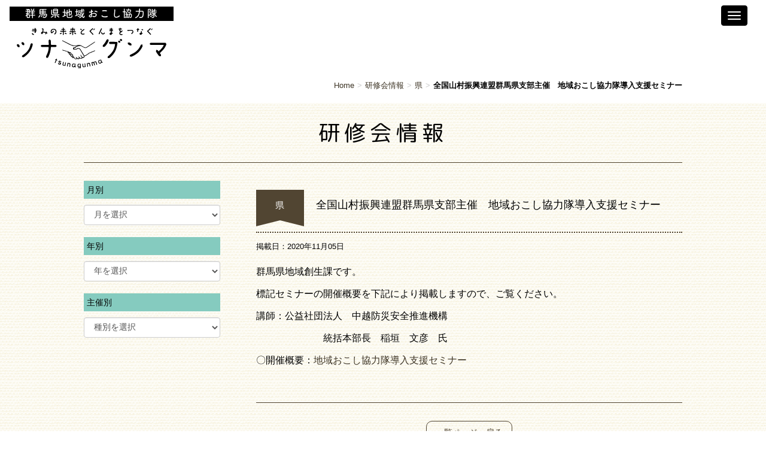

--- FILE ---
content_type: text/html; charset=UTF-8
request_url: https://chiikiokoshi-gunma.jp/kensyu/gunmaken.html
body_size: 9561
content:
<!DOCTYPE html>
<html lang="ja">
<head>
<meta charset="UTF-8">
<meta http-equiv="X-UA-Compatible" content="IE=edge">
<meta name="viewport" content="width=device-width, initial-scale=1">
<!-- The above 3 meta tags *must* come first in the head; any other head content must come *after* these tags -->

<!-- OGP -->
<meta property="og:type" content="article">
<meta property="og:description" content="群馬県地域創生課です。標記セミナーの開催概要を下記により掲載しますので、ご覧ください。講師：公益社団法人　中越防災安全推進機構　　　　　　　統括本部長　稲垣　文彦　氏〇開催概要：地域おこし協力隊導入支">
<meta property="og:title" content="全国山村振興連盟群馬県支部主催　地域おこし協力隊導入支援セミナー">
<meta property="og:url" content="https://chiikiokoshi-gunma.jp/kensyu/gunmaken.html">
<meta property="og:image" content="https://chiikiokoshi-gunma.jp/cms/wp-content/themes/chiikiokoshi/images/og-image.jpg">
<meta property="og:site_name" content="ツナグンマ 群馬県地域おこし協力隊ポータルサイト">
<meta property="og:locale" content="ja_JP" />
<!-- /OGP --><!-- Bootstrap -->
    <link href="https://chiikiokoshi-gunma.jp/cms/wp-content/themes/chiikiokoshi/css/bootstrap.css?240313" rel="stylesheet">
    <!--<link href="https://chiikiokoshi-gunma.jp/cms/wp-content/themes/chiikiokoshi-main/style.css" rel="stylesheet">-->
	<link href="https://chiikiokoshi-gunma.jp/cms/wp-content/themes/chiikiokoshi/style.css?240313" rel="stylesheet">
	<link href="https://fonts.googleapis.com/earlyaccess/roundedmplus1c.css" rel="stylesheet" />
    <!-- HTML5 shim and Respond.js for IE8 support of HTML5 elements and media queries -->
    <!-- WARNING: Respond.js doesn't work if you view the page via file:// -->
    <!--[if lt IE 9]>
      <script src="https://oss.maxcdn.com/html5shiv/3.7.3/html5shiv.min.js"></script>
      <script src="https://oss.maxcdn.com/respond/1.4.2/respond.min.js"></script>
    <![endif]-->


<!-- MapPress Easy Google Maps Version:2.95.3 (https://www.mappresspro.com) -->
	<style>img:is([sizes="auto" i], [sizes^="auto," i]) { contain-intrinsic-size: 3000px 1500px }</style>
	
		<!-- All in One SEO 4.9.1.1 - aioseo.com -->
		<title>全国山村振興連盟群馬県支部主催 地域おこし協力隊導入支援セミナー | ツナグンマ 群馬県地域おこし協力隊ポータルサイト</title>
	<meta name="robots" content="max-image-preview:large" />
	<link rel="canonical" href="https://chiikiokoshi-gunma.jp/kensyu/gunmaken.html" />
	<meta name="generator" content="All in One SEO (AIOSEO) 4.9.1.1" />
		<meta property="og:locale" content="ja_JP" />
		<meta property="og:site_name" content="ツナグンマ 群馬県地域おこし協力隊ポータルサイト | 群馬県内の地域おこし協力隊に関わる情報を掲載する情報サイトです" />
		<meta property="og:type" content="article" />
		<meta property="og:title" content="全国山村振興連盟群馬県支部主催 地域おこし協力隊導入支援セミナー | ツナグンマ 群馬県地域おこし協力隊ポータルサイト" />
		<meta property="og:url" content="https://chiikiokoshi-gunma.jp/kensyu/gunmaken.html" />
		<meta property="article:published_time" content="2020-11-05T04:57:14+00:00" />
		<meta property="article:modified_time" content="2021-06-29T02:05:56+00:00" />
		<meta name="twitter:card" content="summary" />
		<meta name="twitter:title" content="全国山村振興連盟群馬県支部主催 地域おこし協力隊導入支援セミナー | ツナグンマ 群馬県地域おこし協力隊ポータルサイト" />
		<script type="application/ld+json" class="aioseo-schema">
			{"@context":"https:\/\/schema.org","@graph":[{"@type":"BreadcrumbList","@id":"https:\/\/chiikiokoshi-gunma.jp\/kensyu\/gunmaken.html#breadcrumblist","itemListElement":[{"@type":"ListItem","@id":"https:\/\/chiikiokoshi-gunma.jp#listItem","position":1,"name":"\u30db\u30fc\u30e0","item":"https:\/\/chiikiokoshi-gunma.jp","nextItem":{"@type":"ListItem","@id":"https:\/\/chiikiokoshi-gunma.jp\/kensyu#listItem","name":"\u7814\u4fee\u4f1a\u60c5\u5831"}},{"@type":"ListItem","@id":"https:\/\/chiikiokoshi-gunma.jp\/kensyu#listItem","position":2,"name":"\u7814\u4fee\u4f1a\u60c5\u5831","item":"https:\/\/chiikiokoshi-gunma.jp\/kensyu","nextItem":{"@type":"ListItem","@id":"https:\/\/chiikiokoshi-gunma.jp\/kensyu\/kensyu_cat\/02prefecture#listItem","name":"\u770c"},"previousItem":{"@type":"ListItem","@id":"https:\/\/chiikiokoshi-gunma.jp#listItem","name":"\u30db\u30fc\u30e0"}},{"@type":"ListItem","@id":"https:\/\/chiikiokoshi-gunma.jp\/kensyu\/kensyu_cat\/02prefecture#listItem","position":3,"name":"\u770c","item":"https:\/\/chiikiokoshi-gunma.jp\/kensyu\/kensyu_cat\/02prefecture","nextItem":{"@type":"ListItem","@id":"https:\/\/chiikiokoshi-gunma.jp\/kensyu\/gunmaken.html#listItem","name":"\u5168\u56fd\u5c71\u6751\u632f\u8208\u9023\u76df\u7fa4\u99ac\u770c\u652f\u90e8\u4e3b\u50ac\u3000\u5730\u57df\u304a\u3053\u3057\u5354\u529b\u968a\u5c0e\u5165\u652f\u63f4\u30bb\u30df\u30ca\u30fc"},"previousItem":{"@type":"ListItem","@id":"https:\/\/chiikiokoshi-gunma.jp\/kensyu#listItem","name":"\u7814\u4fee\u4f1a\u60c5\u5831"}},{"@type":"ListItem","@id":"https:\/\/chiikiokoshi-gunma.jp\/kensyu\/gunmaken.html#listItem","position":4,"name":"\u5168\u56fd\u5c71\u6751\u632f\u8208\u9023\u76df\u7fa4\u99ac\u770c\u652f\u90e8\u4e3b\u50ac\u3000\u5730\u57df\u304a\u3053\u3057\u5354\u529b\u968a\u5c0e\u5165\u652f\u63f4\u30bb\u30df\u30ca\u30fc","previousItem":{"@type":"ListItem","@id":"https:\/\/chiikiokoshi-gunma.jp\/kensyu\/kensyu_cat\/02prefecture#listItem","name":"\u770c"}}]},{"@type":"Organization","@id":"https:\/\/chiikiokoshi-gunma.jp\/#organization","name":"\u30c4\u30ca\u30b0\u30f3\u30de \u7fa4\u99ac\u770c\u5730\u57df\u304a\u3053\u3057\u5354\u529b\u968a\u30dd\u30fc\u30bf\u30eb\u30b5\u30a4\u30c8","description":"\u7fa4\u99ac\u770c\u5185\u306e\u5730\u57df\u304a\u3053\u3057\u5354\u529b\u968a\u306b\u95a2\u308f\u308b\u60c5\u5831\u3092\u63b2\u8f09\u3059\u308b\u60c5\u5831\u30b5\u30a4\u30c8\u3067\u3059","url":"https:\/\/chiikiokoshi-gunma.jp\/"},{"@type":"WebPage","@id":"https:\/\/chiikiokoshi-gunma.jp\/kensyu\/gunmaken.html#webpage","url":"https:\/\/chiikiokoshi-gunma.jp\/kensyu\/gunmaken.html","name":"\u5168\u56fd\u5c71\u6751\u632f\u8208\u9023\u76df\u7fa4\u99ac\u770c\u652f\u90e8\u4e3b\u50ac \u5730\u57df\u304a\u3053\u3057\u5354\u529b\u968a\u5c0e\u5165\u652f\u63f4\u30bb\u30df\u30ca\u30fc | \u30c4\u30ca\u30b0\u30f3\u30de \u7fa4\u99ac\u770c\u5730\u57df\u304a\u3053\u3057\u5354\u529b\u968a\u30dd\u30fc\u30bf\u30eb\u30b5\u30a4\u30c8","inLanguage":"ja","isPartOf":{"@id":"https:\/\/chiikiokoshi-gunma.jp\/#website"},"breadcrumb":{"@id":"https:\/\/chiikiokoshi-gunma.jp\/kensyu\/gunmaken.html#breadcrumblist"},"datePublished":"2020-11-05T13:57:14+09:00","dateModified":"2021-06-29T11:05:56+09:00"},{"@type":"WebSite","@id":"https:\/\/chiikiokoshi-gunma.jp\/#website","url":"https:\/\/chiikiokoshi-gunma.jp\/","name":"\u30c4\u30ca\u30b0\u30f3\u30de \u7fa4\u99ac\u770c\u5730\u57df\u304a\u3053\u3057\u5354\u529b\u968a\u30dd\u30fc\u30bf\u30eb\u30b5\u30a4\u30c8","description":"\u7fa4\u99ac\u770c\u5185\u306e\u5730\u57df\u304a\u3053\u3057\u5354\u529b\u968a\u306b\u95a2\u308f\u308b\u60c5\u5831\u3092\u63b2\u8f09\u3059\u308b\u60c5\u5831\u30b5\u30a4\u30c8\u3067\u3059","inLanguage":"ja","publisher":{"@id":"https:\/\/chiikiokoshi-gunma.jp\/#organization"}}]}
		</script>
		<!-- All in One SEO -->

<script type="text/javascript">
/* <![CDATA[ */
window._wpemojiSettings = {"baseUrl":"https:\/\/s.w.org\/images\/core\/emoji\/16.0.1\/72x72\/","ext":".png","svgUrl":"https:\/\/s.w.org\/images\/core\/emoji\/16.0.1\/svg\/","svgExt":".svg","source":{"concatemoji":"https:\/\/chiikiokoshi-gunma.jp\/cms\/wp-includes\/js\/wp-emoji-release.min.js?ver=5445894dfa053d393ae79f60279ce042"}};
/*! This file is auto-generated */
!function(s,n){var o,i,e;function c(e){try{var t={supportTests:e,timestamp:(new Date).valueOf()};sessionStorage.setItem(o,JSON.stringify(t))}catch(e){}}function p(e,t,n){e.clearRect(0,0,e.canvas.width,e.canvas.height),e.fillText(t,0,0);var t=new Uint32Array(e.getImageData(0,0,e.canvas.width,e.canvas.height).data),a=(e.clearRect(0,0,e.canvas.width,e.canvas.height),e.fillText(n,0,0),new Uint32Array(e.getImageData(0,0,e.canvas.width,e.canvas.height).data));return t.every(function(e,t){return e===a[t]})}function u(e,t){e.clearRect(0,0,e.canvas.width,e.canvas.height),e.fillText(t,0,0);for(var n=e.getImageData(16,16,1,1),a=0;a<n.data.length;a++)if(0!==n.data[a])return!1;return!0}function f(e,t,n,a){switch(t){case"flag":return n(e,"\ud83c\udff3\ufe0f\u200d\u26a7\ufe0f","\ud83c\udff3\ufe0f\u200b\u26a7\ufe0f")?!1:!n(e,"\ud83c\udde8\ud83c\uddf6","\ud83c\udde8\u200b\ud83c\uddf6")&&!n(e,"\ud83c\udff4\udb40\udc67\udb40\udc62\udb40\udc65\udb40\udc6e\udb40\udc67\udb40\udc7f","\ud83c\udff4\u200b\udb40\udc67\u200b\udb40\udc62\u200b\udb40\udc65\u200b\udb40\udc6e\u200b\udb40\udc67\u200b\udb40\udc7f");case"emoji":return!a(e,"\ud83e\udedf")}return!1}function g(e,t,n,a){var r="undefined"!=typeof WorkerGlobalScope&&self instanceof WorkerGlobalScope?new OffscreenCanvas(300,150):s.createElement("canvas"),o=r.getContext("2d",{willReadFrequently:!0}),i=(o.textBaseline="top",o.font="600 32px Arial",{});return e.forEach(function(e){i[e]=t(o,e,n,a)}),i}function t(e){var t=s.createElement("script");t.src=e,t.defer=!0,s.head.appendChild(t)}"undefined"!=typeof Promise&&(o="wpEmojiSettingsSupports",i=["flag","emoji"],n.supports={everything:!0,everythingExceptFlag:!0},e=new Promise(function(e){s.addEventListener("DOMContentLoaded",e,{once:!0})}),new Promise(function(t){var n=function(){try{var e=JSON.parse(sessionStorage.getItem(o));if("object"==typeof e&&"number"==typeof e.timestamp&&(new Date).valueOf()<e.timestamp+604800&&"object"==typeof e.supportTests)return e.supportTests}catch(e){}return null}();if(!n){if("undefined"!=typeof Worker&&"undefined"!=typeof OffscreenCanvas&&"undefined"!=typeof URL&&URL.createObjectURL&&"undefined"!=typeof Blob)try{var e="postMessage("+g.toString()+"("+[JSON.stringify(i),f.toString(),p.toString(),u.toString()].join(",")+"));",a=new Blob([e],{type:"text/javascript"}),r=new Worker(URL.createObjectURL(a),{name:"wpTestEmojiSupports"});return void(r.onmessage=function(e){c(n=e.data),r.terminate(),t(n)})}catch(e){}c(n=g(i,f,p,u))}t(n)}).then(function(e){for(var t in e)n.supports[t]=e[t],n.supports.everything=n.supports.everything&&n.supports[t],"flag"!==t&&(n.supports.everythingExceptFlag=n.supports.everythingExceptFlag&&n.supports[t]);n.supports.everythingExceptFlag=n.supports.everythingExceptFlag&&!n.supports.flag,n.DOMReady=!1,n.readyCallback=function(){n.DOMReady=!0}}).then(function(){return e}).then(function(){var e;n.supports.everything||(n.readyCallback(),(e=n.source||{}).concatemoji?t(e.concatemoji):e.wpemoji&&e.twemoji&&(t(e.twemoji),t(e.wpemoji)))}))}((window,document),window._wpemojiSettings);
/* ]]> */
</script>
<link rel='stylesheet' id='twb-open-sans-css' href='https://fonts.googleapis.com/css?family=Open+Sans%3A300%2C400%2C500%2C600%2C700%2C800&#038;display=swap&#038;ver=5445894dfa053d393ae79f60279ce042' type='text/css' media='all' />
<link rel='stylesheet' id='twb-global-css' href='https://chiikiokoshi-gunma.jp/cms/wp-content/plugins/slider-wd/booster/assets/css/global.css?ver=1.0.0' type='text/css' media='all' />
<style id='wp-emoji-styles-inline-css' type='text/css'>

	img.wp-smiley, img.emoji {
		display: inline !important;
		border: none !important;
		box-shadow: none !important;
		height: 1em !important;
		width: 1em !important;
		margin: 0 0.07em !important;
		vertical-align: -0.1em !important;
		background: none !important;
		padding: 0 !important;
	}
</style>
<link rel='stylesheet' id='wp-block-library-css' href='https://chiikiokoshi-gunma.jp/cms/wp-includes/css/dist/block-library/style.min.css?ver=5445894dfa053d393ae79f60279ce042' type='text/css' media='all' />
<style id='classic-theme-styles-inline-css' type='text/css'>
/*! This file is auto-generated */
.wp-block-button__link{color:#fff;background-color:#32373c;border-radius:9999px;box-shadow:none;text-decoration:none;padding:calc(.667em + 2px) calc(1.333em + 2px);font-size:1.125em}.wp-block-file__button{background:#32373c;color:#fff;text-decoration:none}
</style>
<link rel='stylesheet' id='mappress-leaflet-css' href='https://chiikiokoshi-gunma.jp/cms/wp-content/plugins/mappress-google-maps-for-wordpress/lib/leaflet/leaflet.css?ver=1.7.1' type='text/css' media='all' />
<link rel='stylesheet' id='mappress-css' href='https://chiikiokoshi-gunma.jp/cms/wp-content/plugins/mappress-google-maps-for-wordpress/css/mappress.css?ver=2.95.3' type='text/css' media='all' />
<link rel='stylesheet' id='aioseo/css/src/vue/standalone/blocks/table-of-contents/global.scss-css' href='https://chiikiokoshi-gunma.jp/cms/wp-content/plugins/all-in-one-seo-pack/dist/Lite/assets/css/table-of-contents/global.e90f6d47.css?ver=4.9.1.1' type='text/css' media='all' />
<style id='global-styles-inline-css' type='text/css'>
:root{--wp--preset--aspect-ratio--square: 1;--wp--preset--aspect-ratio--4-3: 4/3;--wp--preset--aspect-ratio--3-4: 3/4;--wp--preset--aspect-ratio--3-2: 3/2;--wp--preset--aspect-ratio--2-3: 2/3;--wp--preset--aspect-ratio--16-9: 16/9;--wp--preset--aspect-ratio--9-16: 9/16;--wp--preset--color--black: #000000;--wp--preset--color--cyan-bluish-gray: #abb8c3;--wp--preset--color--white: #ffffff;--wp--preset--color--pale-pink: #f78da7;--wp--preset--color--vivid-red: #cf2e2e;--wp--preset--color--luminous-vivid-orange: #ff6900;--wp--preset--color--luminous-vivid-amber: #fcb900;--wp--preset--color--light-green-cyan: #7bdcb5;--wp--preset--color--vivid-green-cyan: #00d084;--wp--preset--color--pale-cyan-blue: #8ed1fc;--wp--preset--color--vivid-cyan-blue: #0693e3;--wp--preset--color--vivid-purple: #9b51e0;--wp--preset--gradient--vivid-cyan-blue-to-vivid-purple: linear-gradient(135deg,rgba(6,147,227,1) 0%,rgb(155,81,224) 100%);--wp--preset--gradient--light-green-cyan-to-vivid-green-cyan: linear-gradient(135deg,rgb(122,220,180) 0%,rgb(0,208,130) 100%);--wp--preset--gradient--luminous-vivid-amber-to-luminous-vivid-orange: linear-gradient(135deg,rgba(252,185,0,1) 0%,rgba(255,105,0,1) 100%);--wp--preset--gradient--luminous-vivid-orange-to-vivid-red: linear-gradient(135deg,rgba(255,105,0,1) 0%,rgb(207,46,46) 100%);--wp--preset--gradient--very-light-gray-to-cyan-bluish-gray: linear-gradient(135deg,rgb(238,238,238) 0%,rgb(169,184,195) 100%);--wp--preset--gradient--cool-to-warm-spectrum: linear-gradient(135deg,rgb(74,234,220) 0%,rgb(151,120,209) 20%,rgb(207,42,186) 40%,rgb(238,44,130) 60%,rgb(251,105,98) 80%,rgb(254,248,76) 100%);--wp--preset--gradient--blush-light-purple: linear-gradient(135deg,rgb(255,206,236) 0%,rgb(152,150,240) 100%);--wp--preset--gradient--blush-bordeaux: linear-gradient(135deg,rgb(254,205,165) 0%,rgb(254,45,45) 50%,rgb(107,0,62) 100%);--wp--preset--gradient--luminous-dusk: linear-gradient(135deg,rgb(255,203,112) 0%,rgb(199,81,192) 50%,rgb(65,88,208) 100%);--wp--preset--gradient--pale-ocean: linear-gradient(135deg,rgb(255,245,203) 0%,rgb(182,227,212) 50%,rgb(51,167,181) 100%);--wp--preset--gradient--electric-grass: linear-gradient(135deg,rgb(202,248,128) 0%,rgb(113,206,126) 100%);--wp--preset--gradient--midnight: linear-gradient(135deg,rgb(2,3,129) 0%,rgb(40,116,252) 100%);--wp--preset--font-size--small: 13px;--wp--preset--font-size--medium: 20px;--wp--preset--font-size--large: 36px;--wp--preset--font-size--x-large: 42px;--wp--preset--spacing--20: 0.44rem;--wp--preset--spacing--30: 0.67rem;--wp--preset--spacing--40: 1rem;--wp--preset--spacing--50: 1.5rem;--wp--preset--spacing--60: 2.25rem;--wp--preset--spacing--70: 3.38rem;--wp--preset--spacing--80: 5.06rem;--wp--preset--shadow--natural: 6px 6px 9px rgba(0, 0, 0, 0.2);--wp--preset--shadow--deep: 12px 12px 50px rgba(0, 0, 0, 0.4);--wp--preset--shadow--sharp: 6px 6px 0px rgba(0, 0, 0, 0.2);--wp--preset--shadow--outlined: 6px 6px 0px -3px rgba(255, 255, 255, 1), 6px 6px rgba(0, 0, 0, 1);--wp--preset--shadow--crisp: 6px 6px 0px rgba(0, 0, 0, 1);}:where(.is-layout-flex){gap: 0.5em;}:where(.is-layout-grid){gap: 0.5em;}body .is-layout-flex{display: flex;}.is-layout-flex{flex-wrap: wrap;align-items: center;}.is-layout-flex > :is(*, div){margin: 0;}body .is-layout-grid{display: grid;}.is-layout-grid > :is(*, div){margin: 0;}:where(.wp-block-columns.is-layout-flex){gap: 2em;}:where(.wp-block-columns.is-layout-grid){gap: 2em;}:where(.wp-block-post-template.is-layout-flex){gap: 1.25em;}:where(.wp-block-post-template.is-layout-grid){gap: 1.25em;}.has-black-color{color: var(--wp--preset--color--black) !important;}.has-cyan-bluish-gray-color{color: var(--wp--preset--color--cyan-bluish-gray) !important;}.has-white-color{color: var(--wp--preset--color--white) !important;}.has-pale-pink-color{color: var(--wp--preset--color--pale-pink) !important;}.has-vivid-red-color{color: var(--wp--preset--color--vivid-red) !important;}.has-luminous-vivid-orange-color{color: var(--wp--preset--color--luminous-vivid-orange) !important;}.has-luminous-vivid-amber-color{color: var(--wp--preset--color--luminous-vivid-amber) !important;}.has-light-green-cyan-color{color: var(--wp--preset--color--light-green-cyan) !important;}.has-vivid-green-cyan-color{color: var(--wp--preset--color--vivid-green-cyan) !important;}.has-pale-cyan-blue-color{color: var(--wp--preset--color--pale-cyan-blue) !important;}.has-vivid-cyan-blue-color{color: var(--wp--preset--color--vivid-cyan-blue) !important;}.has-vivid-purple-color{color: var(--wp--preset--color--vivid-purple) !important;}.has-black-background-color{background-color: var(--wp--preset--color--black) !important;}.has-cyan-bluish-gray-background-color{background-color: var(--wp--preset--color--cyan-bluish-gray) !important;}.has-white-background-color{background-color: var(--wp--preset--color--white) !important;}.has-pale-pink-background-color{background-color: var(--wp--preset--color--pale-pink) !important;}.has-vivid-red-background-color{background-color: var(--wp--preset--color--vivid-red) !important;}.has-luminous-vivid-orange-background-color{background-color: var(--wp--preset--color--luminous-vivid-orange) !important;}.has-luminous-vivid-amber-background-color{background-color: var(--wp--preset--color--luminous-vivid-amber) !important;}.has-light-green-cyan-background-color{background-color: var(--wp--preset--color--light-green-cyan) !important;}.has-vivid-green-cyan-background-color{background-color: var(--wp--preset--color--vivid-green-cyan) !important;}.has-pale-cyan-blue-background-color{background-color: var(--wp--preset--color--pale-cyan-blue) !important;}.has-vivid-cyan-blue-background-color{background-color: var(--wp--preset--color--vivid-cyan-blue) !important;}.has-vivid-purple-background-color{background-color: var(--wp--preset--color--vivid-purple) !important;}.has-black-border-color{border-color: var(--wp--preset--color--black) !important;}.has-cyan-bluish-gray-border-color{border-color: var(--wp--preset--color--cyan-bluish-gray) !important;}.has-white-border-color{border-color: var(--wp--preset--color--white) !important;}.has-pale-pink-border-color{border-color: var(--wp--preset--color--pale-pink) !important;}.has-vivid-red-border-color{border-color: var(--wp--preset--color--vivid-red) !important;}.has-luminous-vivid-orange-border-color{border-color: var(--wp--preset--color--luminous-vivid-orange) !important;}.has-luminous-vivid-amber-border-color{border-color: var(--wp--preset--color--luminous-vivid-amber) !important;}.has-light-green-cyan-border-color{border-color: var(--wp--preset--color--light-green-cyan) !important;}.has-vivid-green-cyan-border-color{border-color: var(--wp--preset--color--vivid-green-cyan) !important;}.has-pale-cyan-blue-border-color{border-color: var(--wp--preset--color--pale-cyan-blue) !important;}.has-vivid-cyan-blue-border-color{border-color: var(--wp--preset--color--vivid-cyan-blue) !important;}.has-vivid-purple-border-color{border-color: var(--wp--preset--color--vivid-purple) !important;}.has-vivid-cyan-blue-to-vivid-purple-gradient-background{background: var(--wp--preset--gradient--vivid-cyan-blue-to-vivid-purple) !important;}.has-light-green-cyan-to-vivid-green-cyan-gradient-background{background: var(--wp--preset--gradient--light-green-cyan-to-vivid-green-cyan) !important;}.has-luminous-vivid-amber-to-luminous-vivid-orange-gradient-background{background: var(--wp--preset--gradient--luminous-vivid-amber-to-luminous-vivid-orange) !important;}.has-luminous-vivid-orange-to-vivid-red-gradient-background{background: var(--wp--preset--gradient--luminous-vivid-orange-to-vivid-red) !important;}.has-very-light-gray-to-cyan-bluish-gray-gradient-background{background: var(--wp--preset--gradient--very-light-gray-to-cyan-bluish-gray) !important;}.has-cool-to-warm-spectrum-gradient-background{background: var(--wp--preset--gradient--cool-to-warm-spectrum) !important;}.has-blush-light-purple-gradient-background{background: var(--wp--preset--gradient--blush-light-purple) !important;}.has-blush-bordeaux-gradient-background{background: var(--wp--preset--gradient--blush-bordeaux) !important;}.has-luminous-dusk-gradient-background{background: var(--wp--preset--gradient--luminous-dusk) !important;}.has-pale-ocean-gradient-background{background: var(--wp--preset--gradient--pale-ocean) !important;}.has-electric-grass-gradient-background{background: var(--wp--preset--gradient--electric-grass) !important;}.has-midnight-gradient-background{background: var(--wp--preset--gradient--midnight) !important;}.has-small-font-size{font-size: var(--wp--preset--font-size--small) !important;}.has-medium-font-size{font-size: var(--wp--preset--font-size--medium) !important;}.has-large-font-size{font-size: var(--wp--preset--font-size--large) !important;}.has-x-large-font-size{font-size: var(--wp--preset--font-size--x-large) !important;}
:where(.wp-block-post-template.is-layout-flex){gap: 1.25em;}:where(.wp-block-post-template.is-layout-grid){gap: 1.25em;}
:where(.wp-block-columns.is-layout-flex){gap: 2em;}:where(.wp-block-columns.is-layout-grid){gap: 2em;}
:root :where(.wp-block-pullquote){font-size: 1.5em;line-height: 1.6;}
</style>
<link rel='stylesheet' id='parent-style-css' href='https://chiikiokoshi-gunma.jp/cms/wp-content/themes/chiikiokoshi/style.css?ver=5445894dfa053d393ae79f60279ce042' type='text/css' media='all' />
<script type="text/javascript" src="https://chiikiokoshi-gunma.jp/cms/wp-includes/js/jquery/jquery.min.js?ver=3.7.1" id="jquery-core-js"></script>
<script type="text/javascript" src="https://chiikiokoshi-gunma.jp/cms/wp-includes/js/jquery/jquery-migrate.min.js?ver=3.4.1" id="jquery-migrate-js"></script>
<script type="text/javascript" src="https://chiikiokoshi-gunma.jp/cms/wp-content/plugins/slider-wd/booster/assets/js/circle-progress.js?ver=1.2.2" id="twb-circle-js"></script>
<script type="text/javascript" id="twb-global-js-extra">
/* <![CDATA[ */
var twb = {"nonce":"30fa5e0744","ajax_url":"https:\/\/chiikiokoshi-gunma.jp\/cms\/wp-admin\/admin-ajax.php","plugin_url":"https:\/\/chiikiokoshi-gunma.jp\/cms\/wp-content\/plugins\/slider-wd\/booster","href":"https:\/\/chiikiokoshi-gunma.jp\/cms\/wp-admin\/admin.php?page=twb_slider_wd"};
var twb = {"nonce":"30fa5e0744","ajax_url":"https:\/\/chiikiokoshi-gunma.jp\/cms\/wp-admin\/admin-ajax.php","plugin_url":"https:\/\/chiikiokoshi-gunma.jp\/cms\/wp-content\/plugins\/slider-wd\/booster","href":"https:\/\/chiikiokoshi-gunma.jp\/cms\/wp-admin\/admin.php?page=twb_slider_wd"};
/* ]]> */
</script>
<script type="text/javascript" src="https://chiikiokoshi-gunma.jp/cms/wp-content/plugins/slider-wd/booster/assets/js/global.js?ver=1.0.0" id="twb-global-js"></script>
<link rel="https://api.w.org/" href="https://chiikiokoshi-gunma.jp/wp-json/" /><link rel="EditURI" type="application/rsd+xml" title="RSD" href="https://chiikiokoshi-gunma.jp/cms/xmlrpc.php?rsd" />

<link rel='shortlink' href='https://chiikiokoshi-gunma.jp/?p=2395' />
<link rel="alternate" title="oEmbed (JSON)" type="application/json+oembed" href="https://chiikiokoshi-gunma.jp/wp-json/oembed/1.0/embed?url=https%3A%2F%2Fchiikiokoshi-gunma.jp%2Fkensyu%2Fgunmaken.html" />
<link rel="alternate" title="oEmbed (XML)" type="text/xml+oembed" href="https://chiikiokoshi-gunma.jp/wp-json/oembed/1.0/embed?url=https%3A%2F%2Fchiikiokoshi-gunma.jp%2Fkensyu%2Fgunmaken.html&#038;format=xml" />

<!-- Global site tag (gtag.js) - Google Analytics -->
<script async src="https://www.googletagmanager.com/gtag/js?id=UA-114937584-1"></script>
<script>
  window.dataLayer = window.dataLayer || [];
  function gtag(){dataLayer.push(arguments);}
  gtag('js', new Date());

  gtag('config', 'UA-114937584-1');
  gtag('config', 'G-LMQLMS5FFV');
</script>
</head>

<body>
<div id="fb-root"></div>
<script>(function(d, s, id) {
  var js, fjs = d.getElementsByTagName(s)[0];
  if (d.getElementById(id)) return;
  js = d.createElement(s); js.id = id;
  js.src = 'https://connect.facebook.net/ja_JP/sdk.js#xfbml=1&version=v2.12&appId=330772614102128&autoLogAppEvents=1';
  fjs.parentNode.insertBefore(js, fjs);
}(document, 'script', 'facebook-jssdk'));</script>

<div class="container_header">
<nav class="navbar navbar-default">
  
    <!-- Brand and toggle get grouped for better mobile display -->
    <div class="navbar-header">
      <button type="button" class="navbar-toggle collapsed" data-toggle="collapse" data-target="#bs-example-navbar-collapse-1" aria-expanded="false">
        <span class="sr-only">Toggle navigation</span>
        <span class="icon-bar"></span>
        <span class="icon-bar"></span>
        <span class="icon-bar"></span>
      </button>
<div id="logo" class="navbar-brand"><a href="https://chiikiokoshi-gunma.jp"><img src="https://chiikiokoshi-gunma.jp/cms/wp-content/themes/chiikiokoshi/images/logo.png" alt="ツナグンマ　群馬県地域おこし協力隊"></a></div>
</div>

    <!-- Collect the nav links, forms, and other content for toggling -->
    <div class="collapse navbar-collapse" id="bs-example-navbar-collapse-1">
      <ul class="nav navbar-nav">
        
        <li><a href="https://chiikiokoshi-gunma.jp/about/">地域おこし協力隊とは？</a></li>
        <li class="dropdown">
          <a href="#" class="dropdown-toggle" data-toggle="dropdown" role="button" aria-haspopup="true" aria-expanded="false">インタビュー <span class="caret"></span></a>
          <ul class="dropdown-menu">
            <li><a href="https://chiikiokoshi-gunma.jp/interview_cat/intv-cat01/">隊員インタビュー</a></li>
            <li><a href="https://chiikiokoshi-gunma.jp/interview_cat/intv-cat02/">OB・OG活動紹介</a></li>
          </ul>
        </li>
        <li class="dropdown">
        <a href="#" class="dropdown-toggle" data-toggle="dropdown" role="button" aria-haspopup="true" aria-expanded="false">県内協力隊情報 <span class="caret"></span></a>
        <ul class="dropdown-menu">
            <li><a href="https://chiikiokoshi-gunma.jp/member/report/">活動情報</a></li>
            <li><a href="https://chiikiokoshi-gunma.jp/member/i_member/">隊員情報</a></li>
          </ul>
        </li>
        <li><a href="https://chiikiokoshi-gunma.jp/bosyu/">隊員募集</a></li>
        <li><a href="https://chiikiokoshi-gunma.jp/kensyu/">研修会情報</a></li>
        <li class="dropdown">
          <a href="#" class="dropdown-toggle" data-toggle="dropdown" role="button" aria-haspopup="true" aria-expanded="false">ぐんま地域おこし協力隊ネットワーク <span class="caret"></span></a>
          <ul class="dropdown-menu">
            <li><a href="https://chiikiokoshi-gunma.jp/mentoring-2-2/">ネットワークの紹介</a></li>
            <li><a href="https://chiikiokoshi-gunma.jp/mentoring-2/">隊員向け支援</a></li>
            <li><a href="https://chiikiokoshi-gunma.jp/mentoring/">自治体向け支援</a></li>
          </ul>
        </li>
      </ul>
      
<div class="navbar-text navbar-right">
<form role="search" method="get" id="searchform" action="https://chiikiokoshi-gunma.jp" >
<div class="input-group">
<input type="text" class="form-control" value="" name="s">
<span class="input-group-btn">
<button class="btn btn-src" type="submit">
<i class='glyphicon glyphicon-search'></i>
</button>
</span>
</div>
</form>
</div>
      
    </div><!-- /.navbar-collapse -->
  
</nav>
</div>
<div class="container">
<div id="bc_navi" class="clear"><ol class="breadcrumb" itemprop="breadcrumb"><li class="bcHome" itemscope itemtype="http://data-vocabulary.org/Breadcrumb"><a href="https://chiikiokoshi-gunma.jp/" itemprop="url"><span itemprop="title">Home</span></a></li><li itemscope itemtype="http://data-vocabulary.org/Breadcrumb"><a href="https://chiikiokoshi-gunma.jp/kensyu" itemprop="url"><span itemprop="title">研修会情報</span></a></li><li itemscope itemtype="http://data-vocabulary.org/Breadcrumb"><a href="https://chiikiokoshi-gunma.jp/kensyu/kensyu_cat/02prefecture" itemprop="url"><span itemprop="title">県</span></a></li><li itemscope itemtype="http://data-vocabulary.org/Breadcrumb"><span itemprop="title"><strong>全国山村振興連盟群馬県支部主催　地域おこし協力隊導入支援セミナー</strong></span></li></ol></div></div>

<div id="kensyu_c">
<div class="container">
<div id="c_header" class="h_kensyu">
<div class="cat-title">研修会情報</div>
</div>

<div class="row">
<div class="col-sm-9 col-sm-push-3">
<div class="col2">

<div class="kensyu_item clear">
<div class="k_item_head">
<span class="k_area">県</span>
<h1>全国山村振興連盟群馬県支部主催　地域おこし協力隊導入支援セミナー</h1>
</div>
<div class="k_date">掲載日：2020年11月05日</div>
<p>
<p>群馬県地域創生課です。</p><p>標記セミナーの開催概要を下記により掲載しますので、ご覧ください。</p><p>講師：公益社団法人　中越防災安全推進機構</p><p>　　　　　　　統括本部長　稲垣　文彦　氏</p><p>〇開催概要：<a href="https://chiikiokoshi-gunma.jp/cms/wp-content/uploads/2020/11/87d7397c6f8742d5be861813ecfd68e6.pdf">地域おこし協力隊導入支援セミナー</a></p><p>&nbsp;</p></p>
</div>

<div class="back"><a href="https://chiikiokoshi-gunma.jp/kensyu">一覧ページへ戻る</a></div>

</div>
</div>

<div id="sidebar" class="col-sm-3 col-sm-pull-9">

<div class="side_group01">
<div class="slist_title">月別</div>
<select class="form-control" name="archive-dropdown" onChange='document.location.href=this.options[this.selectedIndex].value;'> 
  <option value="">月を選択</option> 
  	<option value='https://chiikiokoshi-gunma.jp/kensyu/2025/11'> 2025年11月 &nbsp;(1)</option>
	<option value='https://chiikiokoshi-gunma.jp/kensyu/2025/05'> 2025年5月 &nbsp;(2)</option>
	<option value='https://chiikiokoshi-gunma.jp/kensyu/2025/04'> 2025年4月 &nbsp;(2)</option>
	<option value='https://chiikiokoshi-gunma.jp/kensyu/2025/02'> 2025年2月 &nbsp;(1)</option>
	<option value='https://chiikiokoshi-gunma.jp/kensyu/2024/11'> 2024年11月 &nbsp;(1)</option>
	<option value='https://chiikiokoshi-gunma.jp/kensyu/2024/09'> 2024年9月 &nbsp;(1)</option>
	<option value='https://chiikiokoshi-gunma.jp/kensyu/2024/08'> 2024年8月 &nbsp;(2)</option>
	<option value='https://chiikiokoshi-gunma.jp/kensyu/2024/07'> 2024年7月 &nbsp;(1)</option>
	<option value='https://chiikiokoshi-gunma.jp/kensyu/2023/08'> 2023年8月 &nbsp;(1)</option>
	<option value='https://chiikiokoshi-gunma.jp/kensyu/2023/04'> 2023年4月 &nbsp;(1)</option>
	<option value='https://chiikiokoshi-gunma.jp/kensyu/2023/03'> 2023年3月 &nbsp;(1)</option>
	<option value='https://chiikiokoshi-gunma.jp/kensyu/2022/04'> 2022年4月 &nbsp;(1)</option>
	<option value='https://chiikiokoshi-gunma.jp/kensyu/2022/03'> 2022年3月 &nbsp;(2)</option>
	<option value='https://chiikiokoshi-gunma.jp/kensyu/2021/08'> 2021年8月 &nbsp;(1)</option>
	<option value='https://chiikiokoshi-gunma.jp/kensyu/2020/11'> 2020年11月 &nbsp;(1)</option>
	<option value='https://chiikiokoshi-gunma.jp/kensyu/2020/09'> 2020年9月 &nbsp;(1)</option>
	<option value='https://chiikiokoshi-gunma.jp/kensyu/2020/03'> 2020年3月 &nbsp;(1)</option>
	<option value='https://chiikiokoshi-gunma.jp/kensyu/2019/11'> 2019年11月 &nbsp;(1)</option>
	<option value='https://chiikiokoshi-gunma.jp/kensyu/2019/06'> 2019年6月 &nbsp;(1)</option>
	<option value='https://chiikiokoshi-gunma.jp/kensyu/2018/06'> 2018年6月 &nbsp;(1)</option>
	<option value='https://chiikiokoshi-gunma.jp/kensyu/2018/03'> 2018年3月 &nbsp;(3)</option>
</select>
</div>
<div class="side_group01">
<div class="slist_title">年別</div>
<select class="form-control" name="archive-dropdown" onChange='document.location.href=this.options[this.selectedIndex].value;'> 
  <option value="">年を選択</option> 
  	<option value='https://chiikiokoshi-gunma.jp/kensyu/2025'> 2025 &nbsp;(6)</option>
	<option value='https://chiikiokoshi-gunma.jp/kensyu/2024'> 2024 &nbsp;(5)</option>
	<option value='https://chiikiokoshi-gunma.jp/kensyu/2023'> 2023 &nbsp;(3)</option>
	<option value='https://chiikiokoshi-gunma.jp/kensyu/2022'> 2022 &nbsp;(3)</option>
	<option value='https://chiikiokoshi-gunma.jp/kensyu/2021'> 2021 &nbsp;(1)</option>
	<option value='https://chiikiokoshi-gunma.jp/kensyu/2020'> 2020 &nbsp;(3)</option>
	<option value='https://chiikiokoshi-gunma.jp/kensyu/2019'> 2019 &nbsp;(2)</option>
	<option value='https://chiikiokoshi-gunma.jp/kensyu/2018'> 2018 &nbsp;(4)</option>
</select>
</div>
<div class="side_group01">
<div class="slist_title">主催別</div>
<select class="form-control" name="select" onChange="location.href=value;"><option>種別を選択</option><option value="https://chiikiokoshi-gunma.jp/kensyu/kensyu_cat/%e5%8b%95%e7%94%bb">動画</option><option value="https://chiikiokoshi-gunma.jp/kensyu/kensyu_cat/%e5%9c%b0%e5%9f%9f%e3%81%8a%e3%81%93%e3%81%97%e5%8d%94%e5%8a%9b%e9%9a%8a">地域おこし協力隊</option><option value="https://chiikiokoshi-gunma.jp/kensyu/kensyu_cat/02prefecture">県</option><option value="https://chiikiokoshi-gunma.jp/kensyu/kensyu_cat/%e7%be%a4%e9%a6%ac%e7%9c%8c">群馬県</option></select></div>

</div>
</div>

</div><!--end container-->

</div><!--end kensyu_c-->

<div class="container">
<div id="sub_footer">
		<ul class="list-unstyled">
			<li><a href="https://chiikiokoshi-gunma.jp/link/">リンク</a></li>
			<li><a href="https://chiikiokoshi-gunma.jp/sitemap/">サイトマップ</a></li>
			<li><a href="https://chiikiokoshi-gunma.jp/privacy/">プライバシーポリシー</a></li>
		</ul>
</div>
</div>

<footer>
   <div class="container">
   <div class="row">
   <div class="col-sm-8">
     <div class="f_title">群馬県地域おこし協力隊 </div>
     <p>群馬県地域創生部 地域創生課 過疎山振係　〒371-8570 群馬県前橋市大手町1-1-1<br>
       TEL 027-898-2776　FAX 027-243-3110<br>
法人番号：7000020100005</p>
   </div>
	   <div class="col-sm-4">
	   <div class="b_contact">
		   <a href="https://chiikiokoshi-gunma.jp/contact/">お問い合わせ</a>
	     </div>
	   </div>
	</div>
	
	   <div id="copy">c Copyright tsunagunma. All rights reserved. </div>
	   
	</div>
	  </footer>   
    <!-- jQuery (necessary for Bootstrap's JavaScript plugins) -->
    <script src="https://ajax.googleapis.com/ajax/libs/jquery/1.12.4/jquery.min.js"></script>
    <!-- Include all compiled plugins (below), or include individual files as needed -->
    <script src="https://chiikiokoshi-gunma.jp/cms/wp-content/themes/chiikiokoshi/js/bootstrap.min.js"></script>
<script type="speculationrules">
{"prefetch":[{"source":"document","where":{"and":[{"href_matches":"\/*"},{"not":{"href_matches":["\/cms\/wp-*.php","\/cms\/wp-admin\/*","\/cms\/wp-content\/uploads\/*","\/cms\/wp-content\/*","\/cms\/wp-content\/plugins\/*","\/cms\/wp-content\/themes\/chiikiokoshi-main\/*","\/cms\/wp-content\/themes\/chiikiokoshi\/*","\/*\\?(.+)"]}},{"not":{"selector_matches":"a[rel~=\"nofollow\"]"}},{"not":{"selector_matches":".no-prefetch, .no-prefetch a"}}]},"eagerness":"conservative"}]}
</script>
<script type="module"  src="https://chiikiokoshi-gunma.jp/cms/wp-content/plugins/all-in-one-seo-pack/dist/Lite/assets/table-of-contents.95d0dfce.js?ver=4.9.1.1" id="aioseo/js/src/vue/standalone/blocks/table-of-contents/frontend.js-js"></script>
  </body>
</html>